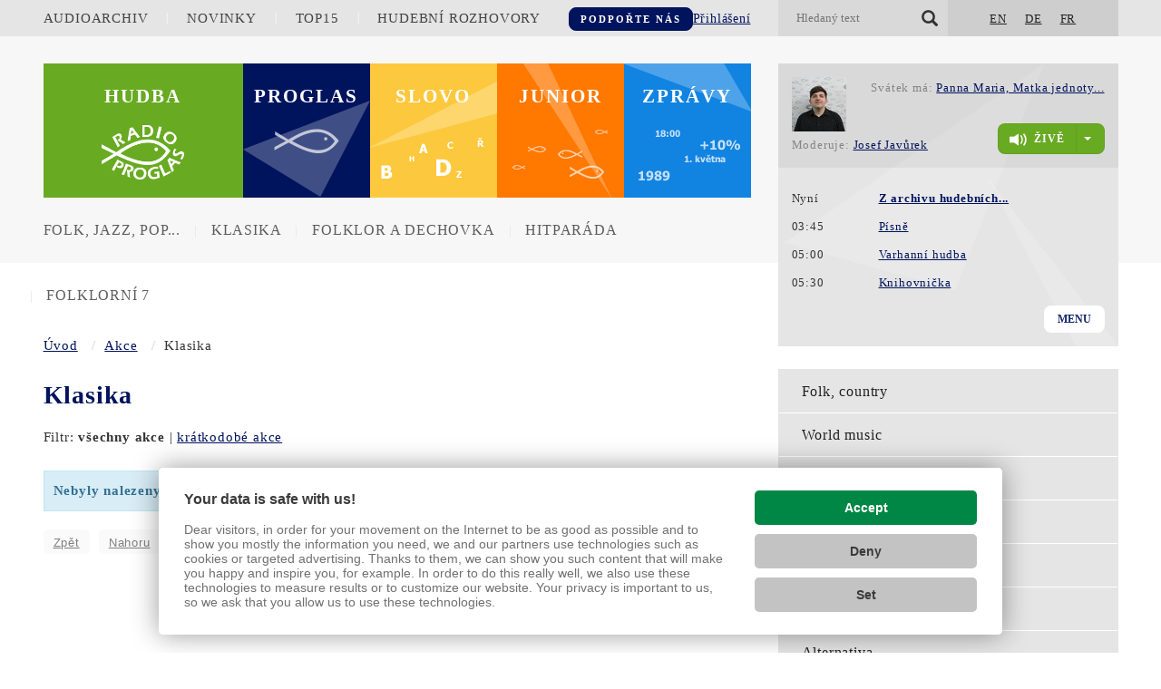

--- FILE ---
content_type: text/html; charset=UTF-8
request_url: https://hudba.proglas.cz/akce/klasika/
body_size: 7711
content:

<!doctype html>
<html lang="cs">
	<head><link href='https://cmp.vizus.cz' rel='preconnect'><link href='https://cmp.vizus.cz' rel='dns-prefetch'><script src='https://cmp.vizus.cz/profile/673874-20260118-013050.js' crossorigin='use-credentials'></script>
		<!-- Google Tag Manager -->
<script>(function(w,d,s,l,i){w[l]=w[l]||[];w[l].push({'gtm.start':
new Date().getTime(),event:'gtm.js'});var f=d.getElementsByTagName(s)[0],
j=d.createElement(s),dl=l!='dataLayer'?'&l='+l:'';j.async=true;j.src=
'https://www.googletagmanager.com/gtm.js?id='+i+dl;f.parentNode.insertBefore(j,f);
})(window,document,'script','dataLayer','GTM-MFL66V57');</script>
<!-- End Google Tag Manager -->		<meta charset="utf-8" />
		<meta http-equiv="X-UA-Compatible" content="IE=edge" />
		<meta name="keywords" content="" />
		<meta name="description" content="" />
		<meta name="author" content="PROGLAS" />
		<meta name="robots" content="index, follow, noarchive" />
		<meta name="viewport" content="width=device-width, initial-scale=1" />

		<meta name="dcterms.dateCopyrighted" content="2026" />
		<meta name="dcterms.rights" content="(c) VIZUS.CZ s.r.o. 26 | 3.5.5, 2025-12-17 17:49:13" />
		<meta name="dcterms.rightsHolder" content="(c) VIZUS.CZ s.r.o." />

		<meta property="og:url" content="https://hudba.proglas.cz/akce/klasika/" />
		<meta property="og:title" content="Klasika" />
		<meta property="og:description" content="" />
		<meta property="og:site_name" content="PROGLAS" />

		<!-- obrazek pro sdileni - min. velikost 200x200px, doporucena vice nez 1200x650px (cca pomer 1.91:1) -->
					<meta property="og:image" content="https://hudba.proglas.cz/res/images/og-default.png" />
		
		<meta name="twitter:card" content="summary_large_image">
		<meta name="twitter:title" content="Klasika">
		<meta name="twitter:description" content="">
					<meta property="twitter:image" content="https://hudba.proglas.cz/res/images/og-default.png" />
				<meta name="twitter:url" content="https://hudba.proglas.cz/akce/klasika/">

					<link type="text/css" rel="stylesheet" href="/res/cache/web-b716853a6c1be7cfbe875b2b98f04e6c.css?version=1768683242" />
			<script src="/res/cache/web-header-e651becfc037b91ca1a718d13aca46ac.js?version=1768683242"></script>
		
		<link rel="stylesheet" href="/res/cache/web-print-bc7223ec4150854bb73e6b091f43dccf.css?version=1768683242" media="print" />

		<title>Klasika - Radio Proglas</title>
		<!--<script type="text/javascript">

  (function(i,s,o,g,r,a,m){i['GoogleAnalyticsObject']=r;i[r]=i[r]||function(){
  (i[r].q=i[r].q||[]).push(arguments)},i[r].l=1*new Date();a=s.createElement(o),
  m=s.getElementsByTagName(o)[0];a.async=1;a.src=g;m.parentNode.insertBefore(a,m)
  })(window,document,'script','https://www.google-analytics.com/analytics.js','ga');

  ga('create', 'UA-2733902-2', 'auto');
  ga('create', 'UA-2733902-7', {'name':'b'});
  ga('send', 'pageview');
  ga('b.send', 'pageview');

</script>-->
				<link href="/favicon/hudba.ico" rel="icon" />

			</head>
	<body id="top" class="page web-hudba">
		<!-- Google Tag Manager (noscript) -->
<noscript><iframe src="https://www.googletagmanager.com/ns.html?id=GTM-MFL66V57"
height="0" width="0" style="display:none;visibility:hidden"></iframe></noscript>
<!-- End Google Tag Manager (noscript) -->		
<!-- header -->
<header>
	<div class="container-fluid top-line">
		<div class="container">
			<div class="row">
				<div class="col-xs-6 col-md-8 top-menu">
					<!-- mobile menu -->
					<div class="mobile-menu">
						<button class="open-menu show-menu" type="button">
							<span></span>
							<span></span>
							<span></span>
						</button>
					</div>

					<!-- desktop menu -->
					<ul class="desktop-menu level1"><li><a href="http://www.proglas.cz/program/audioarchiv/" title="Audioarchiv">Audioarchiv</a></li><li><a href="/novinky/" title="Novinky">Novinky</a></li><li><a href="/noklasik/nejhranejsi-pisne/" title="TOP 15">TOP15</a></li><li><a href="https://www.hudebnirozhovory.cz/" title="Pořady s hudebníky a o nich" target="_blank">Hudební rozhovory</a></li></ul>
											<!-- desktop donate -->
						<a class="donate" href="https://www.proglas.cz/podpora/" title="Podpořte nás">Podpořte nás</a>
					
					<!-- desktop login -->
											<a class="login" href="/privatni-sekce-prihlaseni/" title="Přihlášení">Přihlášení</a>
									</div>
				<div class="col-xs-6 col-md-4 top-controls">
					<!-- desktop languages -->
										<ul class="lang level1"><li class="first empty"><a href="http://www.proglas.cz/basic-facts/" title="Basic facts" class="first empty">EN<span class="caret"></span></a></li><li class="empty"><a href="http://www.proglas.cz/grundangaben/" title="Grundangaben über Radio Proglas" class="empty">DE<span class="caret"></span></a></li><li class="last empty"><a href="http://www.proglas.cz/information-de-base/" title="Information de base sur la Radio Proglas" class="last empty">FR<span class="caret"></span></a></li></ul>					<!-- mobile languages -->
					<button class="lang-mobile show-lang" type="button">CS</button>
					<!-- mobile login -->
											<button class="login-mobile show-login" type="button"><span class="glyphicon glyphicon-lock"></span></button>
										<!-- search -->
					<form class="search" action="/vyhledavani/" method="get" role="search">
						<input id="PageFormSearch" name="query" type="text" placeholder="Hledaný text" />
						<button type="submit"><span class="glyphicon glyphicon-search"></span></button>
					</form>
				</div>
				<!-- mobile menu block -->
				<div class="mobile-menu-block">
					<div class="mobile-menu-top">
						<button class="show-menu" type="button"><span class="glyphicon glyphicon-remove"></span></button>
					</div>

											<div class="mobile-menu-another-offer">
							<h3>Další nabídka</h3>
							<ul class=" level2"><li class="first empty"><a href="/akce/folk-country/" title="Folk, country" class="first empty">Folk, country<span class="caret"></span></a></li><li class="empty"><a href="/akce/world-music/" title="World music" class="empty">World music<span class="caret"></span></a></li><li class="empty"><a href="/akce/jazz/" title="Jazz" class="empty">Jazz<span class="caret"></span></a></li><li class="empty"><a href="/akce/blues/" title="Blues" class="empty">Blues<span class="caret"></span></a></li><li class="empty"><a href="/akce/pop/" title="Pop" class="empty">Pop<span class="caret"></span></a></li><li class="empty"><a href="/akce/rock/" title="Rock" class="empty">Rock<span class="caret"></span></a></li><li class="empty"><a href="/akce/alternativa/" title="Alternativa" class="empty">Alternativa<span class="caret"></span></a></li><li class="empty"><a href="/akce/gospely-spiritualy/" title="Gospely, spirituály" class="empty">Gospely, spirituály<span class="caret"></span></a></li><li class="empty selected active"><a href="/akce/klasika/" title="Klasika" class="empty selected active">Klasika<span class="caret"></span></a></li><li class="empty"><a href="/akce/folklor/" title="Folklor" class="empty">Folklor<span class="caret"></span></a></li><li class="empty"><a href="/akce/dechovka/" title="Dechovka" class="empty">Dechovka<span class="caret"></span></a></li><li class="empty"><a href="/akce/ruzne/" title="Různé" class="empty">Různé<span class="caret"></span></a></li><li class="last empty"><a href="https://zpravy.proglas.cz/pozvanky/" title="Ostatní akce" class="last empty">Ostatní akce<span class="caret"></span></a></li></ul>						</div>

						<h3>Hlavní menu</h3>
					
					<ul class=" level1"><li class="first has-arrow"><a href="/noklasik/" title="Folk, jazz, pop..." class="first has-arrow">Folk, jazz, pop...<span class="caret"></span></a><ul class=" level2"><li class="first empty"><a href="/noklasik/alternativni-hudba/" title="Alternativní hudba" class="first empty">Alternativní hudba<span class="caret"></span></a></li><li class="empty"><a href="/noklasik/blues/" title="Blues" class="empty">Blues<span class="caret"></span></a></li><li class="empty"><a href="/noklasik/country/" title="Country" class="empty">Country<span class="caret"></span></a></li><li class="empty"><a href="/noklasik/folk/" title="Folk" class="empty">Folk<span class="caret"></span></a></li><li class="empty"><a href="/noklasik/jazz/" title="Jazz" class="empty">Jazz<span class="caret"></span></a></li><li class="empty"><a href="/noklasik/world-music/" title="World music" class="empty">World music<span class="caret"></span></a></li><li class="empty"><a href="/noklasik/recenze/" title="Recenze" class="empty">Recenze<span class="caret"></span></a></li><li class="empty"><a href="/noklasik/o-poradech/" title="O pořadech" class="empty">O pořadech<span class="caret"></span></a></li><li class="empty"><a href="/noklasik/nejhranejsi-pisne/" title="Nejhranější písně" class="empty">Nejhranější písně<span class="caret"></span></a></li><li class="empty"><a href="/noklasik/aktuality-noklasik/" title="Aktuality" class="empty">Aktuality<span class="caret"></span></a></li><li class="empty"><a href="/noklasik/caj-do-pate/" title="Čaj do páté" class="empty">Čaj do páté<span class="caret"></span></a></li><li class="last empty"><a href="/noklasik/ceny-proglasu-za-krasu-slova/" title="Ceny Proglasu &quot;Za krásu slova&quot;" class="last empty">Ceny Proglasu &quot;Za krásu slova&quot;<span class="caret"></span></a></li></ul></li><li class="has-arrow"><a href="/klasika/" title="Klasická hudba" class="has-arrow">Klasika<span class="caret"></span></a><ul class=" level2"><li class="first empty"><a href="/klasika/planovany-program/" title="Plánovaný program" class="first empty">Plánovaný program<span class="caret"></span></a></li><li class="empty"><a href="/klasika/aktuality-k-vysilani-klasik/" title="Aktuality k vysílání" class="empty">Aktuality k vysílání<span class="caret"></span></a></li><li class="empty"><a href="/klasika/oktava/" title="Oktáva" class="empty">Oktáva<span class="caret"></span></a></li><li class="empty"><a href="/klasika/zajimavosti-ze-sveta-klasiky/" title="Zajímavosti ze světa klasiky" class="empty">Zajímavosti ze světa klasiky<span class="caret"></span></a></li><li class="empty"><a href="https://festival.cz/koncerty/" title="Program Pražského jara 2025" class="empty">Pražské jaro 2025<span class="caret"></span></a></li><li class="empty"><a href="/klasika/velikonocni-festival-duchovni-hudby/" title="Velikonoční festival duchovní hudby" class="empty">Velikonoční festival duchovní hudby<span class="caret"></span></a></li><li class="empty"><a href="/klasika/podporujeme-1/" title="Podporujeme" class="empty">Podporujeme<span class="caret"></span></a></li><li class="last empty"><a href="/klasika/zveme-na-festivaly-1/" title="Zveme na festivaly" class="last empty">Zveme na festivaly<span class="caret"></span></a></li></ul></li><li class="has-arrow"><a href="/folklor/" title="Folklor a dechovka" class="has-arrow">Folklor a dechovka<span class="caret"></span></a><ul class=" level2"><li class="first empty"><a href="/folklor/kdy-a-co-vysilame/" title="Kdy a co vysíláme" class="first empty">Kdy a co vysíláme<span class="caret"></span></a></li><li class="empty"><a href="/folklor/folklorni-okenko/" title="Folklorní okénko" class="empty">Folklorní okénko<span class="caret"></span></a></li><li class="empty"><a href="/folklorni-sedmicka/" title="Folklorní sedmička" class="empty">Folklorní sedmička<span class="caret"></span></a></li><li class="empty"><a href="/folklor/hrajte-kapely/" title="Hrajte, kapely!" class="empty">Hrajte, kapely!<span class="caret"></span></a></li><li class="empty"><a href="/folklor/muzikanti-to-su-chlapci/" title="Muzikanti, to sú chlapci!" class="empty">Muzikanti, to sú chlapci!<span class="caret"></span></a></li><li class="empty"><a href="/folklor/folklor-souteze/" title="Soutěže" class="empty">Soutěže<span class="caret"></span></a></li><li class="empty"><a href="/folklor/knihy-casopisy/" title="Knihy, časopisy" class="empty">Knihy, časopisy<span class="caret"></span></a></li><li class="empty"><a href="/folklor/mff-straznice/" title="MFF Strážnice" class="empty">MFF Strážnice<span class="caret"></span></a></li><li class="last empty"><a href="/folklor/podporujeme/" title="Podporujeme" class="last empty">Podporujeme<span class="caret"></span></a></li></ul></li><li class="has-arrow"><a href="/hitparada/" title="Hitparáda" class="has-arrow">Hitparáda<span class="caret"></span></a><ul class=" level2"><li class="first last empty"><a href="/hitparada/archiv-hitparada/" title="Archiv hitparády" class="first last empty">Archiv hitparády<span class="caret"></span></a></li></ul></li><li class="last empty"><a href="/folklorni-sedmicka/" title="Folklorní sedmička" class="last empty">Folklorní 7<span class="caret"></span></a></li></ul>				</div>
				<!-- mobile login block -->
				<div class="mobile-login-block">
					<div class="mobile-login-top">
						<button class="show-login" type="button"><span class="glyphicon glyphicon-remove"></span></button>
					</div>
					<form action="/privatni-sekce-prihlaseni/?action=login" method="post">
						<div class="mobile-login-back">
							<input type="text" name="form[user]" placeholder="Login" />
							<span class="glyphicon glyphicon-user person"></span>
							<input type="password" name="form[password]" placeholder="Heslo" />
							<span class="glyphicon glyphicon-lock lock"></span>
						</div>
						<button type="submit">Přihlásit</button>
					</form>
				</div>
				<!-- mobile lang block -->
				<div class="mobile-lang-block">
					<div class="mobile-login-top">
						<button class="show-lang" type="button"><span class="glyphicon glyphicon-remove"></span></button>
					</div>
					<form action="#">
						<div class="mobile-login-back">
							<ul class="lang level1"><li class="first empty"><a href="http://www.proglas.cz/basic-facts/" title="Basic facts" class="first empty">EN<span class="caret"></span></a></li><li class="empty"><a href="http://www.proglas.cz/grundangaben/" title="Grundangaben über Radio Proglas" class="empty">DE<span class="caret"></span></a></li><li class="last empty"><a href="http://www.proglas.cz/information-de-base/" title="Information de base sur la Radio Proglas" class="last empty">FR<span class="caret"></span></a></li></ul>													</div>
					</form>
				</div>
				<div class="mobile-menu-darkness"></div>
				<div class="mobile-login-darkness"></div>
			</div>
		</div>
	</div>
	<!-- radio block mobile -->
	<div class="radio-block-mobile">
		<div class="one-third">
			<a href="https://www.proglas.cz/o-nas-a-s-nami/kdo-je-kdo/moderatori/josef-javurek/" title="Josef Javůrek"><img src="/res/archive/489/097398_73_750476.jpg?seek=1725872448" alt="Josef Javůrek" /></a><span>Moderuje:<br /><a href="https://www.proglas.cz/o-nas-a-s-nami/kdo-je-kdo/moderatori/josef-javurek/" title="Josef Javůrek">Josef Javůrek</a></span>		</div>
		<div class="one-third">
			<a href="https://www.proglas.cz/program/detail-poradu/2026-01-18-03-00-00/" title="Jak se vám líbí - Koncert skupiny Aldente ze studia Proglasu"><strong>Z archivu hudebních pořadů</strong></a><br />		</div>
		<div class="one-third last">
			<p class="second">Svátek má: <a href="https://www.proglas.cz/svatek/" title="Panna Maria, Matka jednoty křesťanů">Panna Maria, Matka jednoty...</a><span class="on-air-second-name"> / <a href="https://www.proglas.cz/svatek/" title="Panna Maria, Matka jednoty křesťanů">Vladislav</a></span></p>		</div>
		<button class="radio-mobile-open" type="button">Menu</button>
		<button class="radio-mobile-close" type="button">Zavřít</button>
		<button class="online" type="button" onclick="document.location.href='https://www.proglas.cz/kontakty-a-info/prijem-vysilani/internet/prehravac/#content';"><span class="glyphicon glyphicon-volume-up"></span>Živě</button>
		<div class="radio-block-mobile-bottom">
			<table><tr><td>03:45</td><td><a href="https://www.proglas.cz/program/detail-poradu/2026-01-18-03-45-00/" title="Písně">Písně</a></td></tr><tr><td>05:00</td><td><a href="https://www.proglas.cz/program/detail-poradu/2026-01-18-05-00-00/" title="Varhanní hudba">Varhanní hudba</a></td></tr><tr><td>05:30</td><td><a href="https://www.proglas.cz/program/detail-poradu/2026-01-18-05-30-00/" title="Knihovnička - Českoitalská sbírka básní Cesty/Viaggi">Knihovnička</a></td></tr></table>			<ul class="radio-block-mobile-menu level1"><li class="first empty"><a href="http://www.proglas.cz/kontakty-a-info/prijem-vysilani/internet/" title="On-line vysílání" class="first empty">On-line vysílání<span class="caret"></span></a></li><li class="empty"><a href="http://www.proglas.cz/kontakty-a-info/prijem-vysilani/" title="Příjem vysílání" class="empty">Příjem vysílání<span class="caret"></span></a></li><li class="empty"><a href="http://www.proglas.cz/program/audioarchiv/" title="Audioarchiv" class="empty">Audioarchiv<span class="caret"></span></a></li><li class="empty"><a href="http://www.proglas.cz/program/odehrane-skladby/" title="Odehrané skladby" class="empty">Odehrané skladby<span class="caret"></span></a></li><li class="empty"><a href="http://www.proglas.cz/program/" title="Program" class="empty">Program<span class="caret"></span></a></li><li class="last empty"><a href="http://www.proglas.cz/kontakty-a-info/prijem-vysilani/vyluky-a-vypadky/" title="Výluky a výpadky" class="last empty">Výluky a výpadky<span class="caret"></span></a></li></ul>			<!--
			<ul class="radio-block-mobile-menu">
				<li><a href="#" title="Jak naladit">Jak naladit</a></li>
				<li><a href="#" title="Mapa pokrytí">Mapa pokrytí</a></li>
				<li><a href="#" title="Regiony">Regiony</a></li>
				<li><a href="#" title="Audioarchiv">Audioarchiv</a></li>
				<li><a href="#" title="Výluky">Výluky</a></li>
				<li><a href="#" title="Zprávy">Zprávy</a></li>
			</ul>
			-->
		</div>
	</div>
</header>

<!-- content top -->
<section class="content-top">
	<div class="container">
		<div class="row">
			<!-- content top left -->
			<div class="col-xs-12 col-md-8 content-top-left">
				
<!-- colored menu -->
<div class="colored-menu">
			<a class="logo green" href="https://hudba.proglas.cz" title="Hudba na Proglasu">
			<span>Hudba</span>
			<div><img src="/res/images/logo.png" alt="Hudba na Proglasu" /></div>
		</a>
		<ul>
									<li><a class="proglas" href="https://www.proglas.cz" title="Radio Proglas">Proglas</a></li>
									<li><a class="yellow" href="https://slovo.proglas.cz" title="Slovo na Proglasu">Slovo</a></li>
												<li><a class="orange" href="https://junior.proglas.cz" title="Junioři na Proglasu">Junior</a></li>
									<li><a class="blue" href="https://zpravy.proglas.cz" title="Zprávy na Proglasu">Zprávy</a></li>
									</ul>
</div>

				<!-- main menu -->
				<ul class="main-menu level1"><li class="first has-arrow"><a href="/noklasik/" title="Folk, jazz, pop..." class="first has-arrow">Folk, jazz, pop...<span class="caret"></span></a></li><li class="has-arrow"><a href="/klasika/" title="Klasická hudba" class="has-arrow">Klasika<span class="caret"></span></a></li><li class="has-arrow"><a href="/folklor/" title="Folklor a dechovka" class="has-arrow">Folklor a dechovka<span class="caret"></span></a></li><li class="has-arrow"><a href="/hitparada/" title="Hitparáda" class="has-arrow">Hitparáda<span class="caret"></span></a></li><li class="last empty"><a href="/folklorni-sedmicka/" title="Folklorní sedmička" class="last empty">Folklorní 7<span class="caret"></span></a></li></ul>
				<div class="page-content">
					<!-- breadcrumbs -->
										<div class="row">
						<ol class="breadcrumb"><li class="path-item path-item-home"><a href="/" title="Úvodní stránka">Úvod</a></li><li class="path-item path-item-page"><a href="/akce/" title="Koncerty a hudební akce">Akce</a></li><li class="path-item path-item-page"><span title="Klasika">Klasika</span></li></ol>					</div>
					
					<h1>Klasika</h1>

					
					
					
<p>
	Filtr:
			<b>všechny akce</b>
		|
			<a href="/akce/klasika/?daysType=short">krátkodobé akce</a>
	</p>

	<div class="message alert alert-info">Nebyly nalezeny žádné položky.</div>
					<!-- pagination -->
					
					<!-- navigation -->
					<div class="page-navi">
						<a class="btn" href="javascript:window.history.back();" title="Zpět">Zpět</a>
						<a class="btn anchor" href="#top" title="Nahoru">Nahoru</a>
						<a class="btn" href="javascript:window.print();" title="Tisk">Tisk</a>
					</div>
				</div>
			</div>

			<!-- content top right -->
			<div class="col-xs-12 col-md-4 content-top-right">
				<!-- radio block -->
				<div class="radio-block">
					<div class="radio-block-top">
						<a href="https://www.proglas.cz/o-nas-a-s-nami/kdo-je-kdo/moderatori/josef-javurek/" title="Josef Javůrek"><img src="/res/archive/489/097398_73_750476.jpg?seek=1725872448" alt="Josef Javůrek"" /></a><div><p class="second">Svátek má: <a href="https://www.proglas.cz/svatek/" title="Panna Maria, Matka jednoty křesťanů">Panna Maria, Matka jednoty...</a><span class="on-air-second-name"> / <a href="https://www.proglas.cz/svatek/" title="Panna Maria, Matka jednoty křesťanů">Vladislav</a></span></p></div><div><div class="btn-group btn-new"><button type="button" class="btn btn-success btn-text" title="96 kbps AAC+ (42,2 MB za hodinu)" onclick="document.location.href='https://www.proglas.cz/kontakty-a-info/prijem-vysilani/internet/prehravac/#content';"><span class="glyphicon glyphicon-volume-up"></span>živě</button><button type="button" class="btn btn-success dropdown-toggle btn-arrow" data-toggle="dropdown" aria-haspopup="true" aria-expanded="false"><span class="caret"></span><span class="sr-only">Otevřít dropdown</span></button><ul class="dropdown-menu"><li><a href="https://api.play.cz/radio/proglas128.m3u" title="128 kbps MP3 (56,3 MB za hodinu)">128 kbps MP3</a></li><li><a href="https://api.play.cz/radio/proglas96.m3u" title="96 kbps AAC+ (42,2 MB za hodinu)">96 kbps AAC+</a></li><li><a href="https://api.play.cz/radio/proglas32.aac.m3u" title="32 kbps AAC+ (14,1 MB za hodinu)">32 kbps AAC+</a></li><li><a href="https://api.play.cz/radio/proglas20.m3u" title="20 kbps AAC+ (8,8 MB za hodinu)">20 kbps AAC+</a></li><li><a href="https://www.proglas.cz/kontakty-a-info/prijem-vysilani/internet/" title="další informace k on-line poslechu">další informace</a></li></ul></div><span class="moderator">Moderuje: <a href="https://www.proglas.cz/o-nas-a-s-nami/kdo-je-kdo/moderatori/josef-javurek/" title="Josef Javůrek">Josef Javůrek</a></span></div>					</div>

					<div class="radio-block-bottom">
						<table><tr><td>Nyní</td><td><a href="https://www.proglas.cz/program/detail-poradu/2026-01-18-03-00-00/" title="Jak se vám líbí - Koncert skupiny Aldente ze studia Proglasu"><strong>Z archivu hudebních...</strong></a><br><span id="Pleju"></span></td></tr><tr><td>03:45</td><td><a href="https://www.proglas.cz/program/detail-poradu/2026-01-18-03-45-00/" title="Písně">Písně</a></td></tr><tr><td>05:00</td><td><a href="https://www.proglas.cz/program/detail-poradu/2026-01-18-05-00-00/" title="Varhanní hudba">Varhanní hudba</a></td></tr><tr><td>05:30</td><td><a href="https://www.proglas.cz/program/detail-poradu/2026-01-18-05-30-00/" title="Knihovnička - Českoitalská sbírka básní Cesty/Viaggi">Knihovnička</a></td></tr><tr class="tr-hidden"><td>05:45</td><td><a href="https://www.proglas.cz/program/detail-poradu/2026-01-18-05-45-00/" title="Písně">Písně</a></td></tr><tr class="tr-hidden"><td>05:57</td><td><a href="https://www.proglas.cz/program/detail-poradu/2026-01-18-05-57-00/" title="Myšlenka na den - Jan Křtitel učí svobodě od lpění">Myšlenka na den</a></td></tr><tr class="tr-hidden"><td>06:00</td><td><a href="https://www.proglas.cz/program/detail-poradu/2026-01-18-06-00-00/" title="Ranní proud">Ranní proud</a></td></tr></table>						<button class="radio-open" type="button">Menu</button>
						<button class="radio-close" type="button">Zavřít</button>
						<ul class="radio-block-menu level1"><li class="first empty"><a href="http://www.proglas.cz/kontakty-a-info/prijem-vysilani/internet/" title="On-line vysílání" class="first empty">On-line vysílání<span class="caret"></span></a></li><li class="empty"><a href="http://www.proglas.cz/kontakty-a-info/prijem-vysilani/" title="Příjem vysílání" class="empty">Příjem vysílání<span class="caret"></span></a></li><li class="empty"><a href="http://www.proglas.cz/program/audioarchiv/" title="Audioarchiv" class="empty">Audioarchiv<span class="caret"></span></a></li><li class="empty"><a href="http://www.proglas.cz/program/odehrane-skladby/" title="Odehrané skladby" class="empty">Odehrané skladby<span class="caret"></span></a></li><li class="empty"><a href="http://www.proglas.cz/program/" title="Program" class="empty">Program<span class="caret"></span></a></li><li class="last empty"><a href="http://www.proglas.cz/kontakty-a-info/prijem-vysilani/vyluky-a-vypadky/" title="Výluky a výpadky" class="last empty">Výluky a výpadky<span class="caret"></span></a></li></ul>					</div>
				</div>

				
									<div class="page-menu">
						<ul class=" level2"><li class="first empty"><a href="/akce/folk-country/" title="Folk, country" class="first empty">Folk, country<span class="caret"></span></a></li><li class="empty"><a href="/akce/world-music/" title="World music" class="empty">World music<span class="caret"></span></a></li><li class="empty"><a href="/akce/jazz/" title="Jazz" class="empty">Jazz<span class="caret"></span></a></li><li class="empty"><a href="/akce/blues/" title="Blues" class="empty">Blues<span class="caret"></span></a></li><li class="empty"><a href="/akce/pop/" title="Pop" class="empty">Pop<span class="caret"></span></a></li><li class="empty"><a href="/akce/rock/" title="Rock" class="empty">Rock<span class="caret"></span></a></li><li class="empty"><a href="/akce/alternativa/" title="Alternativa" class="empty">Alternativa<span class="caret"></span></a></li><li class="empty"><a href="/akce/gospely-spiritualy/" title="Gospely, spirituály" class="empty">Gospely, spirituály<span class="caret"></span></a></li><li class="empty selected active"><a href="/akce/klasika/" title="Klasika" class="empty selected active">Klasika<span class="caret"></span></a></li><li class="empty"><a href="/akce/folklor/" title="Folklor" class="empty">Folklor<span class="caret"></span></a></li><li class="empty"><a href="/akce/dechovka/" title="Dechovka" class="empty">Dechovka<span class="caret"></span></a></li><li class="empty"><a href="/akce/ruzne/" title="Různé" class="empty">Různé<span class="caret"></span></a></li><li class="last empty"><a href="https://zpravy.proglas.cz/pozvanky/" title="Ostatní akce" class="last empty">Ostatní akce<span class="caret"></span></a></li></ul>					</div>
				
				<!-- boxes -->
				<div class="boxes">
											
				
					<div class="box-type-content box">
											<h2><a href="/noklasik/jazz/quadro-nuevo-s-albem-inside-the-island/" title="Quadro Nuevo s novým albem">Quadro Nuevo s novým albem</a></h2>
					
				
											<p><img class="cms-editor-image cms-image-type-3" style="width: 150px; aspect-ratio: 150 / 136; float: right; margin: 5px;" title="quadro-nuevo_inside" src="/res/archive/514/100265_03_781066.jpg?seek=1767481385" alt="quadro-nuevo_inside" width="150" height="136" data-vizus-cms-component="editor.image" data-vizus-cms-file-id="100265" data-vizus-cms-image-view-id="781066" data-vizus-cms-image-click-id="0">Německá skupina Quadro Nuevo má nové album Inside the Island. </p>					
					
					
					
					
					
							</div>
									<!-- regions -->
			<a class="regions" href="http://slovo.proglas.cz/z-regionu/" title="Regiony">
				<h2>Regiony</h2>
				<img src="/res/images/czechia.png" alt="Regiony" />
			</a>
			<!-- newsletter -->
			<form class="newsletter" action="/newsletter-prihlaseni/?action=insert" method="post">
				<input type="text" name="form[email]" placeholder="Registrace do newsletteru" />
				<button type="submit"><span class="glyphicon glyphicon-envelope"></span></button>
			</form>
							
				
					<div class="box-type-content box">
											<h2><a href="/noklasik/alternativni-hudba/hudebni-kompas-kizaba-z-konga/" title="Nové album konžského zpěváka Kizaby">Nové album konžského zpěváka Kizaby</a></h2>
					
				
											<p><img class="cms-editor-image cms-image-type-3" style="width: 150px; aspect-ratio: 150 / 150; float: right; margin: 5px;" title="kizaba_future-village" src="/res/archive/514/100264_03_781053.jpg?seek=1767396126" alt="kizaba_future-village" width="150" height="150" data-vizus-cms-component="editor.image" data-vizus-cms-file-id="100264" data-vizus-cms-image-view-id="781053" data-vizus-cms-image-click-id="0">Konžský hudebník Kizaba vydal nové album <strong><em>Future Village</em></strong>. </p>					
					
					
					
					
					
							</div>
											
				
					<div class="box-type-content box">
											<h2><a href="/noklasik/jazz/akordeonista-vincent-peirani-s-albem-living-being-iv/" title="Nové album Vincenta Peiraniho">Nové album Vincenta Peiraniho</a></h2>
					
				
											<p><img class="cms-editor-image cms-image-type-3" style="width: 150px; aspect-ratio: 150 / 150; float: right; margin-top: 5px; margin-bottom: 5px; margin-left: 5px;" title="peirani_living-being-iv" src="/res/archive/513/100214_03_780494.jpg?seek=1766186920" alt="peirani_living-being-iv" width="150" height="150" data-vizus-cms-component="editor.image" data-vizus-cms-file-id="100214" data-vizus-cms-image-view-id="780494" data-vizus-cms-image-click-id="0">Francouzský akordeonista Vincent Peirani vydal album Living Being IV</p>					
					
					
					
					
					
							</div>
											
				
					<div class="box-type-content box">
											<h2>Darujte Proglas!</h2>
					
				
											<div class="cms-editor-html" style="width: 100%;"><div data-darujme-widget-token="1i2wxyktbhong7jq"> </div>
<script type="text/javascript">
    +function(w, d, s, u, a, b) {
        w['DarujmeObject'] = u;
        w[u] = w[u] || function () { (w[u].q = w[u].q || []).push(arguments) };
        a = d.createElement(s); b = d.getElementsByTagName(s)[0];
        a.async = 1; a.src = "https:\/\/www.darujme.cz\/assets\/scripts\/widget.js";
        b.parentNode.insertBefore(a, b);
    }(window, document, 'script', 'Darujme');
    Darujme(1, "1i2wxyktbhong7jq", 'render', "https:\/\/www.darujme.cz\/widget?token=1i2wxyktbhong7jq", "100%");
</script></div>					
					
					
					
					
					
							</div>
											</div>
			</div>
		</div>
	</div>
</section>


<!-- slider -->
	<section class="slider">
		<div class="container-fluid">
			<div class="container">
				<h2>Určitě by vás mohlo zajímat</h2>
				<div class="swiper-pagination"></div>
				<div class="swiper-container">
					<div class="slider-back-left"></div>
					<div class="swiper-wrapper">
																			<div class="swiper-slide icon-1">
																<a href="https://www.proglas.cz/podporit-proglas/klub-pratel-proglasu/" title="Klub přátel Radia Proglas">									<img src="/res/images/icon-slider-6.svg" alt="Klub přátel Radia Proglas" /><br />
									Klub přátel Radia Proglas								</a>
							</div>
																				<div class="swiper-slide icon-2">
																<a href="https://www.proglas.cz/podporit-proglas/prijmy-a-vydaje/" title="Příjmy a výdaje">									<img src="/res/images/icon-slider-3.svg" alt="Příjmy a výdaje" /><br />
									Příjmy a výdaje								</a>
							</div>
																				<div class="swiper-slide icon-3">
																<a href="https://www.proglas.cz/podporit-proglas/" title="Podpořte Proglas">									<img src="/res/images/icon-slider-7.svg" alt="Podpořte Proglas" /><br />
									Podpořte Proglas								</a>
							</div>
																				<div class="swiper-slide icon-4">
																<a href="https://www.proglas.cz/podporit-proglas/penezite-dary/dms-zpravy/" title="Podpořte pomocí SMS">									<img src="/res/images/icon-slider-8.svg" alt="Podpořte pomocí SMS" /><br />
									Podpořte pomocí SMS								</a>
							</div>
																				<div class="swiper-slide icon-5">
																<a href="https://www.proglas.cz/podporit-proglas/nadacni-fond/" title="Nadační fond">									<img src="/res/images/icon-slider-2.svg" alt="Nadační fond" /><br />
									Nadační fond								</a>
							</div>
																				<div class="swiper-slide icon-6">
																<a href="https://www.proglas.cz/podporit-proglas/nepenezite-dary/givt/" title="Givt.cz">									<img src="/res/images/icon-slider-1.svg" alt="Givt.cz" /><br />
									Givt.cz								</a>
							</div>
																		</div>
					<div class="slider-back-right"></div>
				</div>
				<div class="swiper-button-prev"></div>
				<div class="swiper-button-next"></div>
			</div>
		</div>
	</section>

<!-- footer -->

<!-- footer -->
<footer>
	<div class="container-fluid footer-top">
		<div class="container">
			<div class="row">
				<div class="col-md-3 footer-top-left">
					<!-- newsletter -->
					<form class="newsletter" action="/newsletter-prihlaseni/?action=insert?source=footer" method="post">
						<input type="text" name="form[email]" placeholder="Registrace do newsletteru" />
						<button type="submit"><span class="glyphicon glyphicon-envelope"></span></button>
					</form>
										<div class="logo green">
						<a href="/" title="Hudba na Proglasu"><img src="/res/images/logo.png" alt="Hudba na Proglasu" /></a>
					</div>
									</div>
				<div class="col-xs-12 col-md-9 footer-top-right">
					<!-- contacts -->
					<div class="col-xs-12 col-sm-6 col-md-7 contacts">
						<h2>Kontakty</h2>
<p><strong>Hudební redakce</strong><br>Olomoucká 3419/7, 618 00 Brno<br>Od 1. 12. 2025 Pellicova 2c, 60200 Brno<br>tel.: 543 217 241<br>e-mail: <a href="88vv-~4VhmrCRb4WHiEyX-5kT-M" data-vizus-cms-link-protected="1">a.Fk8YUS_kBq2Zi4Ys</a></p>					</div>
					<!-- socials -->
					<div class="col-xs-12 col-sm-6 col-md-5 facebook">
						<h2>Facebook</h2>
<div id="fb-root"></div>
<script src="https://connect.facebook.net/en_US/all.js#xfbml=1" type="text/javascript"></script>
<fb:like-box href="https://www.facebook.com/hudbaproglas" width="292" show_faces="no" border_color="white" stream="false" header="false" height="160"></fb:like-box>
					</div>
					<!-- menu bottom -->
					<ul class="col-xs-12 menu-bottom">
																					<li><a class="proglas" href="https://www.proglas.cz" title="Radio Proglas">Proglas</a></li>
																					<li><a class="yellow" href="https://slovo.proglas.cz" title="Slovo na Proglasu">Slovo</a></li>
																												<li><a class="orange" href="https://junior.proglas.cz" title="Junioři na Proglasu">Junior</a></li>
																					<li><a class="blue" href="https://zpravy.proglas.cz" title="Zprávy na Proglasu">Zprávy</a></li>
																									</ul>
				</div>
			</div>
		</div>
	</div>
	<div class="container footer-bottom">
		<div class="footer-bottom-top">
			<span class="footer-menu-label">RADIO PROGLAS - K větší slávě Boží</span>
			<ul class=" level1"><li class="first empty"><a href="/mapa-stranek/" title="Mapa stránek" class="first empty">Mapa stránek<span class="caret"></span></a></li><li class="empty"><a href="/rss/" title="RSS" class="empty">RSS<span class="caret"></span></a></li><li class="last empty"><a href="http://www.proglas.cz/ezpravodaj/" title="eZpravodaj" class="last empty">eZpravodaj<span class="caret"></span></a></li></ul>			<div class="copyright">
				&copy; 2026 <a href="https://www.vizus.cz/" title="VIZUS &ndash; tvorba www stránek" target="_blank">VIZUS</a> | <a href="https://www.vizus.cz/webmaster/" title="webmaster" target="_blank">webmaster</a> | Používáme <a href="https://www.vizus.cz/produkty/cms/" title="Redakční systém Vizus CMS" target="_blank">redakční systém Vizus CMS</a>			</div>
		</div>
		<!-- banners -->
		
			</div>
</footer>

					<script src="/res/cache/web-footer-489b556316b68ef174a67f8b175dbc3e.js?version=1768678523"></script>
			</body>
</html>


--- FILE ---
content_type: image/svg+xml
request_url: https://hudba.proglas.cz/res/images/svg/icon-5.svg
body_size: -136
content:
<?xml version="1.0" encoding="utf-8"?>
<!-- Generator: Adobe Illustrator 14.0.0, SVG Export Plug-In . SVG Version: 6.00 Build 43363)  -->
<!DOCTYPE svg PUBLIC "-//W3C//DTD SVG 1.1//EN" "http://www.w3.org/Graphics/SVG/1.1/DTD/svg11.dtd">
<svg version="1.1" id="Vrstva_1" xmlns="http://www.w3.org/2000/svg" xmlns:xlink="http://www.w3.org/1999/xlink" x="0px" y="0px"
	 width="150px" height="172.4px" viewBox="0 36.3 150 172.4" enable-background="new 0 36.3 150 172.4" xml:space="preserve">
<title>Datový zdroj 1</title>
<g id="Vrstva_2" opacity="0.05">
	<g id="Vrstva_1-2">
		<polygon fill="#FFFFFF" points="0,146.2 150,36.3 29.8,208.7 		"/>
	</g>
</g>
</svg>


--- FILE ---
content_type: image/svg+xml
request_url: https://hudba.proglas.cz/res/images/svg/radio-small.svg
body_size: -184
content:
<?xml version="1.0" encoding="utf-8"?>
<!-- Generator: Adobe Illustrator 20.0.0, SVG Export Plug-In . SVG Version: 6.00 Build 0)  -->
<svg version="1.1" id="Vrstva_1" xmlns="http://www.w3.org/2000/svg" xmlns:xlink="http://www.w3.org/1999/xlink" x="0px" y="0px"
	 viewBox="0 0 150 193.3" style="enable-background:new 0 0 150 193.3;" xml:space="preserve">
<style type="text/css">
	.st0{opacity:0.15;}
	.st1{fill:#FFFFFF;}
</style>
<title>Datový zdroj 3</title>
<g id="Vrstva_2" class="st0">
	<g id="Vrstva_1-2">
		<polygon class="st1" points="0,0 150,193.3 101.4,193.3 		"/>
	</g>
</g>
</svg>


--- FILE ---
content_type: image/svg+xml
request_url: https://hudba.proglas.cz/res/images/svg/icon-6.svg
body_size: -140
content:
<?xml version="1.0" encoding="utf-8"?>
<!-- Generator: Adobe Illustrator 14.0.0, SVG Export Plug-In . SVG Version: 6.00 Build 43363)  -->
<!DOCTYPE svg PUBLIC "-//W3C//DTD SVG 1.1//EN" "http://www.w3.org/Graphics/SVG/1.1/DTD/svg11.dtd">
<svg version="1.1" id="Vrstva_1" xmlns="http://www.w3.org/2000/svg" xmlns:xlink="http://www.w3.org/1999/xlink" x="0px" y="0px"
	 width="150px" height="112.7px" viewBox="0 66.15 150 112.7" enable-background="new 0 66.15 150 112.7" xml:space="preserve">
<title>Datový zdroj 1</title>
<g id="Vrstva_2" opacity="0.05">
	<g id="Vrstva_1-2">
		<polygon fill="#FFFFFF" points="0,113.15 150,66.15 0,178.85 		"/>
	</g>
</g>
</svg>


--- FILE ---
content_type: image/svg+xml
request_url: https://hudba.proglas.cz/res/images/svg/radio-big.svg
body_size: -186
content:
<?xml version="1.0" encoding="utf-8"?>
<!-- Generator: Adobe Illustrator 20.0.0, SVG Export Plug-In . SVG Version: 6.00 Build 0)  -->
<svg version="1.1" id="Vrstva_1" xmlns="http://www.w3.org/2000/svg" xmlns:xlink="http://www.w3.org/1999/xlink" x="0px" y="0px"
	 viewBox="0 0 150 130.7" style="enable-background:new 0 0 150 130.7;" xml:space="preserve">
<style type="text/css">
	.st0{opacity:0.15;}
	.st1{fill:#FFFFFF;}
</style>
<title>Datovy zdroj 1</title>
<g id="Vrstva_2" class="st0">
	<g id="Vrstva_1-2">
		<polygon class="st1" points="150,0 98.7,130.7 0,103.4 		"/>
	</g>
</g>
</svg>


--- FILE ---
content_type: image/svg+xml
request_url: https://hudba.proglas.cz/res/images/svg/icon-1.svg
body_size: -140
content:
<?xml version="1.0" encoding="utf-8"?>
<!-- Generator: Adobe Illustrator 14.0.0, SVG Export Plug-In . SVG Version: 6.00 Build 43363)  -->
<!DOCTYPE svg PUBLIC "-//W3C//DTD SVG 1.1//EN" "http://www.w3.org/Graphics/SVG/1.1/DTD/svg11.dtd">
<svg version="1.1" id="Vrstva_1" xmlns="http://www.w3.org/2000/svg" xmlns:xlink="http://www.w3.org/1999/xlink" x="0px" y="0px"
	 width="150px" height="195.4px" viewBox="0 24.8 150 195.4" enable-background="new 0 24.8 150 195.4" xml:space="preserve">
<title>Datový zdroj 1</title>
<g id="Vrstva_2" opacity="0.05">
	<g id="Vrstva_1-2">
		<polygon fill="#FFFFFF" points="0,24.8 150,220.2 101.4,220.2 		"/>
	</g>
</g>
</svg>


--- FILE ---
content_type: image/svg+xml
request_url: https://hudba.proglas.cz/res/images/icon-slider-1.svg
body_size: 566
content:
<?xml version="1.0" encoding="utf-8"?>
<svg xmlns="http://www.w3.org/2000/svg" viewBox="0 0 32 32" fill="#fff"><path style="text-indent:0;text-align:start;line-height:normal;text-transform:none;block-progression:tb;-inkscape-font-specification:Sans" d="M 11.5 4 C 10.602096 3.9998979 9.7104184 4.3513857 9.03125 5.03125 C 7.6737868 6.3901041 7.6715215 8.6104132 9.03125 9.96875 C 9.4887061 10.425738 10.017031 10.680469 10.6875 11 L 6 11 L 5 11 L 5 12 L 5 28 L 5 29 L 6 29 L 26 29 L 27 29 L 27 28 L 27 12 L 27 11 L 26 11 L 21.3125 11 C 21.983019 10.680372 22.511206 10.426763 22.96875 9.96875 C 24.326213 8.6098959 24.328479 6.3895868 22.96875 5.03125 C 22.289323 4.3525184 21.397904 4.0001021 20.5 4 C 19.602096 3.9998979 18.710418 4.3513857 18.03125 5.03125 C 17.574262 5.4887061 17.319531 6.0170315 17 6.6875 C 16.680469 7.3579685 16.348412 8.1386241 16.0625 8.875 C 16.039553 8.9341 16.022466 8.9726564 16 9.03125 C 15.977538 8.9726497 15.960443 8.9341079 15.9375 8.875 C 15.651638 8.1385259 15.319628 7.3580191 15 6.6875 C 14.680372 6.0169809 14.426763 5.4887937 13.96875 5.03125 C 13.289323 4.3525184 12.397904 4.0001021 11.5 4 z M 11.5 6 C 11.881846 6.0001479 12.264927 6.1402316 12.5625 6.4375 C 12.59299 6.467956 12.934534 6.9662691 13.21875 7.5625 C 13.502966 8.1587309 13.787487 8.8852241 14.0625 9.59375 C 14.214585 9.9855707 14.216276 9.9944063 14.34375 10.34375 C 13.994437 10.216226 13.985556 10.214626 13.59375 10.0625 C 12.885251 9.7874119 12.158875 9.5029694 11.5625 9.21875 C 10.966125 8.9345306 10.468544 8.5935122 10.4375 8.5625 C 9.8432285 7.9688368 9.8429632 7.0326459 10.4375 6.4375 C 10.734332 6.1403643 11.118154 5.9998521 11.5 6 z M 20.5 6 C 20.881846 6.0001479 21.264927 6.1402316 21.5625 6.4375 C 22.156771 7.0311632 22.157037 7.9673541 21.5625 8.5625 C 21.53204 8.592987 21.033731 8.9345343 20.4375 9.21875 C 19.841269 9.5029657 19.114776 9.7874865 18.40625 10.0625 C 18.014429 10.214585 18.005594 10.216276 17.65625 10.34375 C 17.783774 9.9944366 17.785374 9.9855558 17.9375 9.59375 C 18.212588 8.8852509 18.497031 8.1588752 18.78125 7.5625 C 19.065469 6.9661248 19.406488 6.4685439 19.4375 6.4375 C 19.734332 6.1403643 20.118154 5.9998521 20.5 6 z M 7 13 L 25 13 L 25 27 L 7 27 L 7 13 z M 13.5 16 C 12.119 16 11 17.119 11 18.5 C 11 21.002 16 24 16 24 C 16 24 21 21.002 21 18.5 C 21 17.119 19.881 16 18.5 16 C 17.119 16 16 17.119 16 18.5 C 16 17.119 14.881 16 13.5 16 z" color="#000" overflow="visible" font-family="Sans" fill="#fff"/></svg>


--- FILE ---
content_type: image/svg+xml
request_url: https://hudba.proglas.cz/res/images/icon-slider-7.svg
body_size: -58
content:
<?xml version="1.0" encoding="utf-8"?>
<svg xmlns="http://www.w3.org/2000/svg" viewBox="0 0 32 32" fill="#fff"><path style="text-indent:0;text-align:start;line-height:normal;text-transform:none;block-progression:tb;-inkscape-font-specification:Sans" d="M 2 5 L 2 6 L 2 20 L 2 21 L 3 21 L 29 21 L 30 21 L 30 20 L 30 6 L 30 5 L 29 5 L 3 5 L 2 5 z M 4 7 L 6 7 L 6 19 L 4 19 L 4 7 z M 8 7 L 24 7 L 24 19 L 8 19 L 8 7 z M 26 7 L 28 7 L 28 19 L 26 19 L 26 7 z M 16 9 C 13.802706 9 12 10.802706 12 13 C 12 15.197294 13.802706 17 16 17 C 18.197294 17 20 15.197294 20 13 C 20 10.802706 18.197294 9 16 9 z M 16 11 C 17.116414 11 18 11.883586 18 13 C 18 14.116414 17.116414 15 16 15 C 14.883586 15 14 14.116414 14 13 C 14 11.883586 14.883586 11 16 11 z M 2 22 L 2 24 L 4 24 C 6.4937657 24.020602 18.425223 24.249989 27.75 26.71875 L 29 27.0625 L 29 25.75 L 29 22 L 27 22 L 27 24.53125 C 26.34258 24.373561 25.673778 24.232407 25 24.09375 L 25 22 L 23 22 L 23 23.71875 C 13.268913 21.991635 3 22 3 22 L 2 22 z" fill="#fff"/></svg>


--- FILE ---
content_type: image/svg+xml
request_url: https://hudba.proglas.cz/res/images/svg/icon-2.svg
body_size: -138
content:
<?xml version="1.0" encoding="utf-8"?>
<!-- Generator: Adobe Illustrator 14.0.0, SVG Export Plug-In . SVG Version: 6.00 Build 43363)  -->
<!DOCTYPE svg PUBLIC "-//W3C//DTD SVG 1.1//EN" "http://www.w3.org/Graphics/SVG/1.1/DTD/svg11.dtd">
<svg version="1.1" id="Vrstva_1" xmlns="http://www.w3.org/2000/svg" xmlns:xlink="http://www.w3.org/1999/xlink" x="0px" y="0px"
	 width="150px" height="116.4px" viewBox="0 64.3 150 116.4" enable-background="new 0 64.3 150 116.4" xml:space="preserve">
<title>Datový zdroj 1</title>
<g id="Vrstva_2" opacity="0.05">
	<g id="Vrstva_1-2">
		<polygon fill="#FFFFFF" points="150,169.2 0,64.3 27,180.7 		"/>
	</g>
</g>
</svg>
